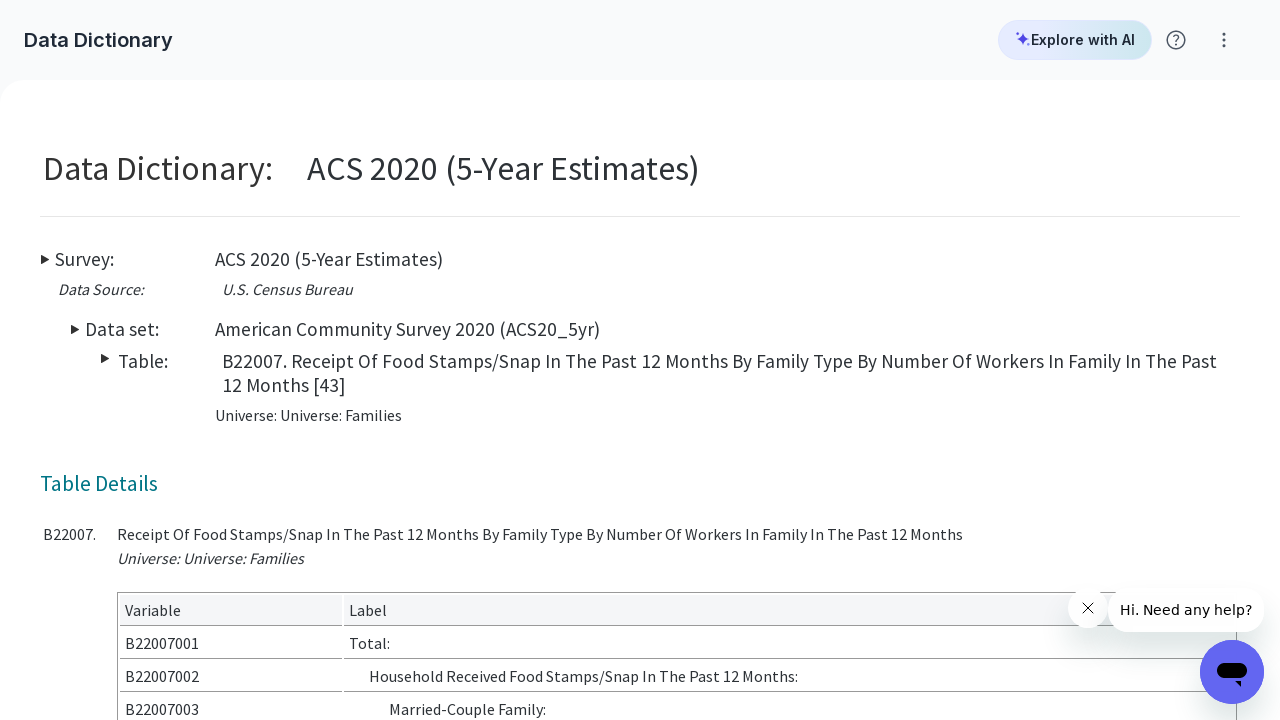

--- FILE ---
content_type: text/html; charset=utf-8
request_url: https://www.socialexplorer.com/data/ACS2020_5yr/metadata/?ds=ACS20_5yr&table=B22007
body_size: 12986
content:
<!DOCTYPE html>
<html lang="en">
<head>
  <meta charset="utf-8">
<meta http-equiv="X-UA-Compatible" content="IE=edge">
<meta name="description" content="Data Dictionary; American Community Survey 2020 (ACS20_5yr)">
<meta name="application-name" content="Social Explorer"/>
<meta name="theme-color" content="#ffffff">
<meta name="HandheldFriendly" content="True">
<meta name="MobileOptimized" content="320">
<meta name="viewport" content="width=device-width, initial-scale=1.0, minimum-scale=1.0, maximum-scale=5.0">

<link rel="icon" href="https://websitecdn.socialexplorer.com/assets/favicon-c192cbef02b4b2498439e94eb2a354c28de956723e823ff5b807d5b043a33f19.svg" type="image/svg+xml">

<meta property="fb:app_id" content="146873318797099">
<meta property="og:url" content="https://www.socialexplorer.com/data/ACS2020_5yr/metadata/?ds=ACS20_5yr&amp;table=B22007">
<meta property="og:type" content="website">
<meta property="og:title" content="American Community Survey 2020 (ACS20_5yr) - Social Explorer">
<meta property="og:image" content="https://static.socialexplorer.com/se_thumbnail.png">
<meta property="og:description" content="Data Dictionary; American Community Survey 2020 (ACS20_5yr)">
<meta property="og:site_name" content="Social Explorer">

<meta name="referrer" content="no-referrer-when-downgrade">
  <script>
    dataLayer = [{
        'wasSignedIn': 'false',
        'userPlanStatus': 'Professional plan provided by Massachusetts Institute of Technology',
        'getUserPlanStatus': 'none',
        'userId': -1
    }];
</script>
    <script>
        /***********************************************************************************************
         Google Tag Manager code: production
         ***********************************************************************************************/
        document.addEventListener('turbolinks:load', function (event) {
            var url = event.data.url;
            dataLayer.push({
                'event': 'pageView',
                'virtualUrl': url
            });
        });
        (function (w, d, s, l, i) {
            w[l] = w[l] || [];
            w[l].push({
                'gtm.start': new Date().getTime(), event: 'gtm.js'
            });
            var f = d.getElementsByTagName(s)[0],
                j = d.createElement(s), dl = l != 'dataLayer' ? '&l=' + l : '';
            j.async = true;
            j.src =
                'https://www.googletagmanager.com/gtm.js?id=' + i + dl;
            f.parentNode.insertBefore(j, f);
        })(window, document, 'script', 'dataLayer', 'GTM-WD3BTPT');
    </script>

      <!-- Hotjar Tracking Code for production -->
    <script> (function (h, o, t, j, a, r) {
        h.hj = h.hj || function () {
                (h.hj.q = h.hj.q || []).push(arguments)
            };
        h._hjSettings = {hjid: 649159, hjsv: 6};
        a = o.getElementsByTagName('head')[0];
        r = o.createElement('script');
        r.async = 1;
        r.src = t + h._hjSettings.hjid + j + h._hjSettings.hjsv;
        a.appendChild(r);
    })(window, document, 'https://static.hotjar.com/c/hotjar-', '.js?sv='); </script>
  <script>
      window.hj=window.hj||function(){(hj.q=hj.q||[]).push(arguments)};
      hj('tagRecording', [
          'se-user-id: -1',
          'plan-status: Professional plan provided by Massachusetts Institute of Technology']);
  </script>

  <title>American Community Survey 2020 (ACS20_5yr) - Social Explorer</title>
  <link rel="stylesheet" media="all" href="https://websitecdn.socialexplorer.com/assets/application-8581cce3f0d27515c35778a91843ac81b251d69ba0de54732e6d3ce1c2302ba2.css" />
  <script src="https://websitecdn.socialexplorer.com/assets/application-b1bd04132b7128d8238a26dab1d5c720327ebf4d338fd9222d2f995ca16f36ef.js"></script>
  <script src="https://websitecdn.socialexplorer.com/packs/application-e051db96ab6841be147d.js" data-turbolinks-track="reload" async="async"></script>
  <link rel="stylesheet" href="https://fonts.googleapis.com/css?family=Source+Sans+Pro:400,600,700">
  <link rel="stylesheet" href="https://fonts.googleapis.com/icon?family=Material+Icons">
  <link rel="stylesheet" href="https://fonts.googleapis.com/css2?family=Inter:wght@400;600;700&display=swap">

  <script src="https://websitecdn.socialexplorer.com/assets/application_2016-1fb2e247f954e0fcc1623661219845c53414d0de5e66804913228ada165fe3a3.js"></script>
</head>
<div class="mobile-block">
  <div class="mobile-block__logo">
    <svg width="175px" height="24px" viewBox="0 0 175 24" version="1.1" xmlns="http://www.w3.org/2000/svg" xmlns:xlink="http://www.w3.org/1999/xlink">
  <g stroke="none" stroke-width="1" fill="none" fill-rule="evenodd">
    <g transform="translate(-52.000000, -26.000000)" fill-rule="nonzero">
      <g>
        <g transform="translate(52.000000, 26.000000)">
          <g>
            <circle fill="#97230E" cx="2.39455782" cy="2.39455782" r="2.39455782"></circle>
            <circle fill="#BC9500" cx="9.67032968" cy="2.39455782" r="2.39455782"></circle>
            <circle fill="#97230E" cx="2.39455782" cy="9.67032968" r="2.39455782"></circle>
            <circle fill="#631E0A" cx="9.67032968" cy="9.67032968" r="2.39455782"></circle>
            <circle fill="#BC9500" cx="16.9461015" cy="9.67032968" r="2.39455782"></circle>
            <path d="M12.0648875,16.9461015 C12.0648875,18.2354788 10.959707,19.3406593 9.67032968,19.3406593 C8.38095238,19.3406593 7.27577185,18.2354788 7.27577185,16.9461015 C7.27577185,15.6567242 8.38095238,14.5515436 9.67032968,14.5515436 C10.959707,14.5515436 12.0648875,15.6567242 12.0648875,16.9461015 Z" fill="#C75400"></path>
            <path d="M19.3406593,16.9461015 C19.3406593,18.2354788 18.2354788,19.3406593 16.9461015,19.3406593 C15.6567242,19.3406593 14.5515436,18.2354788 14.5515436,16.9461015 C14.5515436,15.6567242 15.6567242,14.5515436 16.9461015,14.5515436 C18.2354788,14.5515436 19.3406593,15.6567242 19.3406593,16.9461015 Z" fill="#C75400"></path>
          </g>
          <g transform="translate(24.000000, 0.923077)" fill="#2C2D30">
            <path d="M0.923076922,15.4375 C1.56923076,15.7115384 2.12307693,15.9855769 2.67692308,16.0769231 C3.23076923,16.2596153 3.69230769,16.3509616 4.15384615,16.3509616 C5.07692307,16.3509616 5.72307693,16.0769231 6.27692308,15.6201923 C6.83076923,15.1634615 7.10769231,14.5240385 7.10769231,13.7019231 C7.01538462,13.0625 6.64615385,12.5144231 6.18461539,11.9663462 C5.63076922,11.5096154 4.8,10.8701923 3.69230769,10.1394231 C3.13846154,9.77403847 2.67692308,9.5 2.21538462,9.13461538 C1.75384615,8.76923077 1.38461539,8.49519231 1.2,8.3125 C0.646153847,7.76442307 0.276923077,7.21634615 0.0923076922,6.48557693 C0.0923076922,6.30288462 -7.1e-15,5.9375 -7.1e-15,5.57211538 C-7.1e-15,4.20192307 0.553846153,3.19711539 1.56923076,2.46634615 C2.58461539,1.73557692 3.87692308,1.37019231 5.53846153,1.37019231 C6.73846154,1.37019231 8.03076923,1.55288462 9.23076922,1.91826923 L9.23076922,4.11057692 C8.4,3.65384615 7.47692308,3.47115385 6.46153847,3.47115385 C5.53846153,3.47115385 4.89230769,3.65384615 4.33846154,4.01923077 C3.78461538,4.38461538 3.50769231,5.02403846 3.50769231,5.75480769 C3.50769231,6.21153847 3.78461538,6.66826923 4.24615384,7.125 C4.43076923,7.30769231 4.8,7.58173077 5.26153846,7.85576924 C5.63076922,8.1298077 6.18461539,8.49519231 6.83076923,8.95192308 C8.12307692,9.86538462 9.04615384,10.5961539 9.60000001,11.2355769 C9.87692308,11.6009615 10.1538462,11.875 10.3384615,12.3317308 C10.5230769,12.6971154 10.6153846,13.1538462 10.6153846,13.5192308 C10.6153846,14.7067308 10.3384615,15.6201923 9.78461539,16.3509616 C9.23076922,17.0817307 8.49230769,17.6298076 7.56923077,17.9951924 C6.64615385,18.3605769 5.63076922,18.5432693 4.61538461,18.5432693 C3.13846154,18.5432693 1.93846155,18.2692308 1.01538462,17.8125 L0.923076922,15.4375 Z"></path>
            <path d="M12.3692308,11.6009615 C12.4615385,10.0480769 13.0153846,8.86057692 13.9384615,8.1298077 C14.8615384,7.39903846 16.0615385,7.03365385 17.5384615,7.03365385 C19.2,7.03365385 20.5846153,7.39903846 21.5076923,8.22115385 C22.4307692,9.04326923 22.8923077,10.5048077 22.8923077,12.6057692 L22.8923077,12.9711538 L22.8923077,13.4278846 C22.8923077,15.0721154 22.4307692,16.3509616 21.5076923,17.173077 C20.5846153,18.0865385 19.2923077,18.451923 17.6307692,18.451923 C16.4307693,18.451923 15.4153847,18.2692308 14.676923,17.9038461 C13.9384615,17.5384615 13.2923077,16.8990385 12.9230769,16.0769231 C12.4615385,15.2548077 12.2769231,14.25 12.2769231,12.9711538 C12.2769231,12.3317308 12.3692308,11.875 12.3692308,11.6009615 Z M15.5076924,12.6971154 C15.5076924,14.0673077 15.6923076,14.9807693 15.9692308,15.6201923 C16.2461539,16.2596153 16.8,16.5336538 17.6307692,16.5336538 L17.9076923,16.5336538 C18.6461538,16.4423077 19.1076923,16.0769231 19.3846155,15.4375 C19.6615384,14.7980769 19.7538461,13.8846154 19.7538461,12.6057692 L19.7538461,11.6009615 C19.7538461,11.4182692 19.6615384,11.1442308 19.6615384,10.9615385 C19.6615384,10.7788461 19.5692307,10.5048077 19.5692307,10.3221154 C19.476923,9.86538462 19.2,9.5 18.9230769,9.22596154 C18.6461538,8.95192308 18.1846154,8.76923077 17.6307692,8.76923077 C16.8,8.76923077 16.1538462,9.13461538 15.9692308,9.77403847 C15.7846153,10.1394231 15.6923076,10.5048077 15.6000001,10.9615385 C15.5076924,11.4182692 15.5076924,11.875 15.5076924,12.4230769 C15.5076924,12.5144231 15.5076924,12.6057692 15.5076924,12.6971154 Z"></path>
            <path d="M32.4,16.0769231 L32.4,18.0865385 C31.5692308,18.3605769 30.7384616,18.451923 29.8153845,18.451923 C27.8769231,18.451923 26.4923077,17.9038461 25.8461539,16.8076923 C25.4769231,16.2596153 25.1999999,15.6201923 25.0153847,14.9807693 C24.8307693,14.3413461 24.7384616,13.6105769 24.7384616,12.8798077 C24.7384616,12.4230769 24.7384616,11.875 24.8307693,11.4182692 C24.923077,10.9615385 25.0153847,10.5048077 25.1076922,10.0480769 C25.2923077,9.22596154 25.8461539,8.49519231 26.5846154,7.85576924 C27.3230769,7.21634615 28.4307692,6.94230769 29.9076923,6.94230769 C30.8307692,6.94230769 31.6615385,7.03365385 32.3076923,7.30769231 L32.3076923,9.40865384 C31.9384615,9.04326923 31.3846154,8.86057692 30.6461539,8.86057692 C29.8153845,8.86057692 29.2615385,9.04326923 28.8923076,9.5 C28.5230769,9.95673076 28.2461538,10.4134615 28.2461538,10.8701923 C28.1538461,11.2355769 28.0615384,11.5096154 28.0615384,11.7836538 C28.0615384,12.0576923 28.0615384,12.3317308 28.0615384,12.7884615 C28.0615384,13.2451923 28.1538461,13.7019231 28.2461538,14.1586539 C28.3384615,14.6153846 28.5230769,14.9807693 28.6153847,15.3461538 C28.8000001,15.7115384 29.076923,15.9855769 29.4461539,16.1682692 C29.8153845,16.3509616 30.2769231,16.4423077 30.8307692,16.4423077 C31.1076923,16.4423077 31.4769231,16.4423077 31.6615385,16.3509616 C31.8461538,16.3509616 32.1230769,16.2596153 32.4,16.0769231 Z"></path>
            <path d="M34.0615385,3.74519231 C34.0615385,3.37980769 34.2461539,3.01442308 34.7076923,2.74038462 C35.0769231,2.46634615 35.6307692,2.28365384 36.1846154,2.28365384 C36.7384615,2.28365384 37.2923078,2.46634615 37.6615384,2.74038462 C38.0307693,3.01442308 38.2153847,3.37980769 38.2153847,3.74519231 C38.2153847,4.11057692 38.0307693,4.38461538 37.6615384,4.65865385 C37.2923078,4.93269231 36.8307692,5.11538462 36.2769231,5.11538462 C35.6307692,5.11538462 35.0769231,5.02403846 34.7076923,4.75 C34.2461539,4.47596153 34.0615385,4.11057692 34.0615385,3.74519231 Z M37.7538461,7.125 L37.7538461,18.2692308 L34.6153846,18.2692308 L34.6153846,7.125 L37.7538461,7.125 Z"></path>
            <path d="M45.9692307,18.0865385 C45.4153846,18.3605769 44.8615385,18.451923 44.1230769,18.451923 C43.3846154,18.451923 42.6461539,18.2692308 42.0000001,17.8125 C41.3538461,17.4471154 40.8923077,16.8990385 40.6153846,16.2596153 C40.4307692,15.8028847 40.2461538,15.2548077 40.1538462,14.7067308 C40.0615385,14.1586539 39.9692308,13.4278846 39.9692308,12.6971154 C39.9692308,11.875 40.0615385,11.1442308 40.1538462,10.5048077 C40.2461538,9.86538462 40.4307692,9.31730769 40.7076923,8.86057692 C41.0769231,8.22115385 41.5384615,7.67307692 42.0923078,7.39903846 C42.6461539,7.125 43.2923077,6.94230769 43.9384616,6.94230769 C44.6769231,6.94230769 45.3230769,7.03365385 45.9692307,7.30769231 C46.6153847,7.58173077 46.9846153,7.94711538 47.076923,8.3125 L47.1692307,7.03365385 L50.3076923,7.03365385 L50.3076923,18.2692308 L47.076923,18.2692308 L47.076923,16.8990385 C46.9846153,17.3557692 46.5230769,17.8125 45.9692307,18.0865385 Z M43.6615385,9.86538462 C43.5692308,10.1394231 43.4769231,10.5961539 43.3846154,11.0528846 C43.2923077,11.6009615 43.2923077,12.1490385 43.2923077,12.8798077 C43.2923077,13.5192308 43.2923077,14.0673077 43.3846154,14.5240385 C43.4769231,14.9807693 43.5692308,15.3461538 43.7538462,15.6201923 C43.9384616,15.9855769 44.1230769,16.2596153 44.4,16.4423077 C44.6769231,16.625 45.0461538,16.7163462 45.4153846,16.7163462 C45.7846154,16.7163462 46.2461538,16.5336538 46.6153847,16.2596153 C46.9846153,15.8942308 47.2615385,15.5288462 47.2615385,14.9807693 C47.2615385,14.4326924 47.2615385,13.9759615 47.2615385,13.6105769 C47.2615385,13.2451923 47.3538462,12.8798077 47.3538462,12.6971154 C47.3538462,12.2403846 47.3538462,11.875 47.3538462,11.5096154 C47.3538462,11.1442308 47.2615385,10.7788461 47.1692307,10.3221154 C47.076923,9.86538462 46.8923076,9.5 46.5230769,9.31730769 C46.1538461,9.04326923 45.7846154,8.95192308 45.4153846,8.95192308 C44.5846154,8.86057692 44.0307692,9.22596154 43.6615385,9.86538462 Z"></path>
            <polygon points="56.5846154 0 56.5846154 18.2692308 53.4461539 18.2692308 53.4461539 0"></polygon>
            <polygon points="66.9230769 1.64423077 75.8769231 1.64423077 75.8769231 3.5625 70.1538462 3.5625 70.1538462 8.76923077 75.3230769 8.76923077 75.3230769 10.6875 70.1538462 10.6875 70.1538462 16.3509616 75.8769231 16.3509616 75.8769231 18.2692308 66.9230769 18.2692308"></polygon>
            <path d="M81.876923,15.8028847 C81.7846154,15.9855769 81.6,16.1682692 81.5076923,16.4423077 C81.3230769,16.625 81.1384615,16.8990385 80.9538461,17.173077 L80.2153846,18.2692308 L76.9846154,18.2692308 L81.2307692,12.3317308 L76.9846154,7.125 L80.6769231,7.125 L83.076923,10.9615385 C83.3538462,10.4134615 83.6307693,9.77403847 84,9.13461538 C84.3692308,8.49519231 84.7384615,7.85576924 85.2,7.125 L88.4307693,7.125 L84.6461539,12.3317308 L89.3538462,18.2692308 L85.5692308,18.2692308 L84.3692308,16.625 L83.6307693,15.5288462 C83.3538462,15.0721154 83.076923,14.6153846 82.7999999,14.25 C82.7999999,14.4326924 82.6153847,14.7067308 82.3384615,15.0721154 C82.2461538,15.2548077 82.0615384,15.5288462 81.876923,15.8028847 Z"></path>
            <path d="M97.4769231,6.94230769 C98.2153846,6.94230769 98.9538461,7.125 99.6,7.49038461 C100.246154,7.85576924 100.707692,8.40384616 100.892308,9.04326923 C101.261538,10.1394231 101.446154,11.4182692 101.446154,12.6971154 C101.446154,14.1586539 101.261538,15.4375 100.892308,16.3509616 C100.707692,16.9903846 100.246154,17.5384615 99.5076923,17.8125 C98.8615385,18.1778846 98.2153846,18.3605769 97.3846154,18.3605769 C96.7384616,18.3605769 96.276923,18.2692308 95.8153847,18.1778846 C95.0769231,17.9951924 94.6153846,17.5384615 94.2461538,16.8990385 L94.2461538,22.7451923 L91.1076923,22.7451923 L91.1076923,7.125 L94.2461538,7.125 L94.2461538,8.3125 C94.6153846,7.76442307 95.0769231,7.30769231 95.7230769,7.125 C96.0923076,6.94230769 96.5538462,6.94230769 97.1076923,6.94230769 L97.4769231,6.94230769 Z M96.276923,8.86057692 C95.6307692,8.86057692 95.1692307,9.04326923 94.8923077,9.40865384 C94.6153846,9.77403847 94.4307692,10.1394231 94.3384615,10.5048077 C94.3384615,10.8701923 94.2461538,11.1442308 94.2461538,11.6009615 C94.2461538,12.0576923 94.1538461,12.3317308 94.1538461,12.6057692 C94.1538461,13.8846154 94.2461538,14.889423 94.5230769,15.6201923 C94.8,16.3509616 95.3538461,16.625 96.0923076,16.625 C96.923077,16.625 97.4769231,16.3509616 97.7538462,15.7115384 C98.0307692,15.0721154 98.1230769,14.1586539 98.1230769,12.9711538 L98.1230769,12.6057692 C98.1230769,11.875 98.0307692,11.2355769 97.9384615,10.6875 C97.8461539,10.1394231 97.6615385,9.6826923 97.3846154,9.31730769 C97.2923077,9.04326923 96.8307693,8.86057692 96.276923,8.86057692 Z"></path>
            <polygon points="107.076923 0 107.076923 18.2692308 103.938462 18.2692308 103.938462 0"></polygon>
            <path d="M109.569231,11.6009615 C109.661538,10.0480769 110.215385,8.86057692 111.138462,8.1298077 C112.061539,7.39903846 113.261538,7.03365385 114.738462,7.03365385 C116.4,7.03365385 117.692308,7.39903846 118.707692,8.22115385 C119.630769,9.04326923 120.092308,10.5048077 120.092308,12.6057692 L120.092308,12.9711538 L120.092308,13.4278846 C120.092308,15.0721154 119.630769,16.3509616 118.707692,17.173077 C117.784615,18.0865385 116.492308,18.451923 114.830769,18.451923 C113.630769,18.451923 112.615385,18.2692308 111.876923,17.9038461 C111.138462,17.5384615 110.492308,16.8990385 110.123077,16.0769231 C109.661538,15.2548077 109.476923,14.25 109.476923,12.9711538 C109.569231,12.3317308 109.569231,11.875 109.569231,11.6009615 Z M112.707692,12.6971154 C112.707692,14.0673077 112.892308,14.9807693 113.169231,15.6201923 C113.446154,16.2596153 114,16.5336538 114.830769,16.5336538 L115.107692,16.5336538 C115.846154,16.4423077 116.307692,16.0769231 116.584615,15.4375 C116.861538,14.7980769 116.953846,13.8846154 116.953846,12.6057692 L116.953846,11.6009615 C116.953846,11.4182692 116.861538,11.1442308 116.861538,10.9615385 C116.861538,10.7788461 116.769231,10.5048077 116.769231,10.3221154 C116.676923,9.86538462 116.4,9.5 116.123077,9.22596154 C115.846154,8.95192308 115.384615,8.76923077 114.830769,8.76923077 C114,8.76923077 113.353846,9.13461538 113.169231,9.77403847 C112.984615,10.1394231 112.892308,10.5048077 112.8,10.9615385 C112.707692,11.4182692 112.707692,11.875 112.707692,12.4230769 C112.707692,12.5144231 112.707692,12.6057692 112.707692,12.6971154 Z"></path>
            <path d="M122.676923,18.2692308 L122.676923,7.125 L125.815385,7.125 L125.723077,8.49519231 L125.815385,8.49519231 C126.553846,7.49038461 127.753846,6.94230769 129.415385,6.94230769 L129.415385,9.04326923 C128.030769,9.04326923 127.107692,9.22596154 126.553846,9.59134615 C126,9.95673076 125.723077,10.5048077 125.723077,11.2355769 L125.723077,18.2692308 C125.815385,18.2692308 122.676923,18.2692308 122.676923,18.2692308 Z"></path>
            <path d="M134.307692,13.1538462 C134.307692,15.5288462 134.953846,16.625 136.338462,16.625 C136.892308,16.625 137.353846,16.4423077 137.723077,16.0769231 C138.092308,15.7115384 138.276923,15.1634615 138.276923,14.5240385 L141.230769,14.5240385 C141.230769,15.4375 140.953846,16.2596153 140.492308,16.8076923 C140.030769,17.4471154 139.384615,17.8125 138.738461,18.0865385 C138.369231,18.1778846 138,18.2692308 137.538462,18.3605769 C137.169231,18.451923 136.707692,18.451923 136.246154,18.451923 C135.230769,18.451923 134.4,18.2692308 133.661539,17.9951924 C133.292308,17.8125 133.015385,17.6298076 132.738462,17.3557692 C132.461538,17.0817307 132.184615,16.8076923 131.907692,16.4423077 C131.630769,16.0769231 131.446154,15.7115384 131.353846,15.3461538 C131.261538,14.9807693 131.169231,14.5240385 131.169231,14.0673077 L131.169231,13.7019231 C131.169231,13.3365385 131.169231,13.0625 131.076923,12.7884615 C131.076923,10.8701923 131.538462,9.40865384 132.369231,8.49519231 C133.2,7.49038461 134.492308,7.03365385 136.153846,7.03365385 C137.630769,7.03365385 138.738461,7.30769231 139.476923,7.94711538 C140.215385,8.49519231 140.676923,9.31730769 140.953846,10.2307692 C141.138462,11.0528846 141.323077,12.0576923 141.323077,13.2451923 L134.307692,13.1538462 Z M134.307692,11.6923077 L138,11.6923077 C138,9.86538462 137.353846,8.86057692 136.153846,8.86057692 C135.6,8.86057692 135.138462,9.04326923 134.769231,9.40865384 C134.492308,9.86538462 134.307692,10.5961539 134.307692,11.6923077 Z"></path>
            <path d="M143.815385,18.2692308 L143.815385,7.125 L146.953846,7.125 L146.861539,8.49519231 L146.953846,8.49519231 C147.692307,7.49038461 148.892307,6.94230769 150.553845,6.94230769 L150.553845,9.04326923 C149.169231,9.04326923 148.246154,9.22596154 147.692307,9.59134615 C147.138461,9.95673076 146.861539,10.5048077 146.861539,11.2355769 L146.861539,18.2692308 C146.953846,18.2692308 143.815385,18.2692308 143.815385,18.2692308 Z"></path>
          </g>
        </g>
      </g>
    </g>
  </g>
</svg>

  </div>
  <div class="mobile-block__divider"></div>
  <span class="mobile-block__text">
    Social Explorer application is not quite ready for this screen size.
  </span>
  <span class="mobile-block__text">
    Please head to your nearest desktop or tablet device.
  </span>
  <a class="button-raised mobile-block__button" href="/home">
    Visit Homepage
  </a>
</div>
<body data-controller="modal accessibility" id="dashboard" class="">
  <!-- Google Tag Manager (noscript) -->
  <noscript>
    <iframe
      src="https://www.googletagmanager.com/ns.html?id=GTM-WD3BTPT"
      height="0"
      width="0"
      style="display:none;visibility:hidden">
    </iframe>
  </noscript>
  <!-- End Google Tag Manager (noscript) -->



<script id="ze-snippet" src="https://static.zdassets.com/ekr/snippet.js?key=9f109cba-c655-44ae-8ea9-a17690abfbe0"></script>


<div data-target="modal.modalHolder" class="modal-holder" aria-modal="true" role="dialog">
  <div class="modal-holder__background" data-target="modal.modalBackground" aria-hidden="true" data-action="click->modal#clickAwayClose"></div>
  <div class="modal-holder__dialog modal-holder__dialog--top" data-target="modal.modalDialog" role="document">
    
  </div>
</div>

<div class="dashboard-container">

  <div class="dashboard-main">
    <header class="application-header" data-controller="session" data-session-accounts-url="https://datahub.socialexplorer.com/account">
  <div class="application-header__container">
    <span><span>Data Dictionary</span></span>
      <div class="header-popup-icons">
  <div class="ai-chatbot-container__main">
  <div class="ai-chatbot-container__header">
    <a href="https://chatbot.socialexplorer.com"
       target="_blank"
       rel="noopener noreferrer"
       class="ai-chatbot-container__assistant-link text text-s text-semibold text-Gray-800">
      <svg class="ai-chatbot-container__link-icon" xmlns="http://www.w3.org/2000/svg" width="24" height="24" viewBox="0 0 24 24" fill="none">
        <path d="M4 2.19043C4.99949 2.19043 5.80957 3.00051 5.80957 4C5.80957 4.99949 4.99949 5.80957 4 5.80957C3.00051 5.80957 2.19043 4.99949 2.19043 4C2.19043 3.00051 3.00051 2.19043 4 2.19043Z" fill="#4F46E5" stroke="#4F46E5" stroke-width="0.380544"/>
        <path d="M22 20C22 21.0769 21.0769 22 20 22C18.9231 22 18 21.0769 18 20C18 18.9231 18.9231 18 20 18C21.0769 18 22 18.9231 22 20Z" fill="#818CF8"/>
        <path d="M12 2C12 7.91304 5.47826 12 2.43478 12H2C5.04348 12 12 16.087 12 22C12 18.9565 15.0435 12 22 12C15.0435 12 12 5.04348 12 2Z" fill="#4F46E5"/>
      </svg>
      Explore with AI
    </a>
  </div>
</div>

  <div class="help-wrapper-button"
     data-controller="popup"
     data-target="popup.anchor"
     data-popup-skip-focusing-children-on-open="false">
<button
    id="help-button"
    title="Click for help with Social Explorer"
    aria-label="Click for help with Social Explorer"
    aria-haspopup="true"
    aria-expanded="false"
    aria-controls="help-popup"
    class="help-button"
    data-action="click->popup#toggleVisibility"
  >
    <img src="https://websitecdn.socialexplorer.com/assets/help-088dce660c01eae3b5f00d504c399e5e97dd630123cf810d17cdb21e96c45d52.svg" alt="Help"/>
  </button>

  <div class="popup help-popup"
       id="help-popup"
       role="menu"
       aria-expanded="false"
       aria-labelledby="help-button"
       data-target="popup.popup">

    <div class="help-popup__items">
      <a role="menuitem"
         tabindex="-1"
         class="help-popup-list-item text text-sm text-regular text-Gray-800"
         target="_blank"
         rel="noopener noreferrer"
         href="/help">
        <img src="https://websitecdn.socialexplorer.com/assets/header/help_center-2ec946b21b204ffa0ea5b80dfe914440a5b4151c501e9770e06f0949479d8fa4.svg" alt="" class="popup-list-item__icon" />
        Help Center
      </a>
      <a role="menuitem"
         tabindex="-1"
         class="help-popup-list-item text text-sm text-regular text-Gray-800"
         target="_blank"
         rel="noopener noreferrer"
         href="https://socialexplorer.libguides.com/socialexplorer">
        <img src="https://websitecdn.socialexplorer.com/assets/header/menu_book-2fc45730724124c2388b03a22fbc5edc805fc3084e7f2ecf3b9e435232ae9978.svg" alt="" class="popup-list-item__icon" />
        LibGuides
      </a>
      <div class="popup-list__divider" role="separator"></div>
      <a role="menuitem"
         tabindex="-1"
         class="help-popup-list-item text text-sm text-regular text-Gray-800"
         href="#"
         data-action="click->modal#showFromTemplate"
         data-modal-template-id="feedback-modal">
        <img src="https://websitecdn.socialexplorer.com/assets/header/feedback-5a3556e4319d900b2313ae3318f32b1163ef41eec7c8551dff640c3722802a0a.svg" alt="" class="popup-list-item__icon" />
        Feedback
      </a>
    </div>
  </div>
</div>

  <div class="help-wrapper-button"
     data-controller="popup"
     data-target="popup.anchor"
     data-popup-skip-focusing-children-on-open="false">
<button
    id="more-button"
    title="Click for help with Social Explorer"
    aria-label="Click for help with Social Explorer"
    aria-haspopup="true"
    aria-expanded="false"
    aria-controls="more-popup"
    class="help-button"
    data-action="click->popup#toggleVisibility"
  >
    <img src="https://websitecdn.socialexplorer.com/assets/projects/more-vert-6822e433f18385a3727cca2a6997d36cca8272e3e01081267f590e7ed4710a40.svg" alt="Help"/>
  </button>

  <div class="popup help-popup"
       id="more-popup"
       role="menu"
       aria-expanded="false"
       aria-labelledby="help-button-2"
       data-target="popup.popup">
    <div class="help-popup__items">
      <a role="menuitem"
         tabindex="-1"
         class="help-popup-list-item text text-sm text-regular text-Gray-800"
         href="/privacy-policy"
         target="_blank">
        <img src="https://websitecdn.socialexplorer.com/assets/header/shield-person-6b6f52575c0a0f99cb1ec298465aa38f8454874e9dc19f27e4c7641502ea96bc.svg" alt="" class="popup-list-item__icon" />
        Privacy and Legal
        <img src="https://websitecdn.socialexplorer.com/assets/header/open_in_new-73d72e6c93f06b02cb69717ffbc5b487aac47f8363833dccdafb8d4fed09f96f.svg" alt="" class="popup-list-item__icon popup-list-item__icon--right" />
      </a>

      <a role="menuitem"
         tabindex="-1"
         class="help-popup-list-item text text-sm text-regular text-Gray-800"
         target="_blank"
         rel="noopener noreferrer"
         href="/508-compliance">
        <img src="https://websitecdn.socialexplorer.com/assets/header/select_check_box-fabfa53240d8e2fed7985e2e1db16a14dcdc24ce6bdb59a7ce9ffa68780d2d98.svg" alt="" class="popup-list-item__icon" />
        508 Compliance
        <img src="https://websitecdn.socialexplorer.com/assets/header/open_in_new-73d72e6c93f06b02cb69717ffbc5b487aac47f8363833dccdafb8d4fed09f96f.svg" alt="" class="popup-list-item__icon popup-list-item__icon--right" />
      </a>

      <div class="popup-list__divider" role="separator"></div>

      <a role="menuitem"
         tabindex="-1"
         class="help-popup-list-item text text-sm text-regular text-Gray-800"
         href="/home"
         target="_blank"
         rel="noopener noreferrer">
        <img src="https://websitecdn.socialexplorer.com/assets/header/language-ddb646812ee40f28ad2e325862bae167880376ff10b4a1c1632ab7d9a218a967.svg" alt="" class="popup-list-item__icon" />
        Website
        <img src="https://websitecdn.socialexplorer.com/assets/header/open_in_new-73d72e6c93f06b02cb69717ffbc5b487aac47f8363833dccdafb8d4fed09f96f.svg" alt="" class="popup-list-item__icon popup-list-item__icon--right" />
      </a>


    </div>
  </div>
</div>

</div>


  </div>
</header>

    <div class="dashboard-content">
      <div class="dashboard-content__main">
        
<div class="metadata-content">
    


            <!-- Nav crumbs -->
            <div class="ReportSurveyTitleAndCrumbs">
              
              <div class="ReportSurveyTitleDiv">
                <div>
                  <table border="0">
                    <tr>
                      <td valign="top"><span class="ReportSurveyStepTitle">Data Dictionary: </span></td>
                      <td><span class="ReportSurveyTitle">ACS 2020 (5-Year Estimates)</span></td>
                    </tr>
                  </table>
                </div>
              </div>
              
              <div class="ReportSurveyCrumbsDiv HideFromPrintMedia">
                <span class="ReportSurveyYouAreHere">you are here:</span>
                <span>
                  <span class="ReportSurveyStepName"><a href="/data/metadata/">choose a survey</a></span>
                  
                  <span class="ReportSurveyStepName"><a href="/data/ACS2020_5yr/metadata/">survey</a></span>
                  <span class="ReportSurveyStepName"><a href="/data/ACS2020_5yr/metadata/?ds=ACS20_5yr">data set</a></span>
                  <span class="ReportSurveyCurrentStep">table details</span>
                </span>
              </div>
              
            </div>
              
            <div class="MB_Container">
            
              <!-- General information: -->
              <!-- ========================================================================================-->
              <div class="MB_Info_SurveyContainer">
<span class="MB_Info_PositionItemTitle">Survey:</span>       <span class="MB_Info_SurveyContent"><a href="/data/ACS2020_5yr/metadata/">ACS 2020 (5-Year Estimates)</a></span>
</div>
              <div class="MB_Info_PublisherContainer"><table><tr>
<td valign="top"><span class="MB_Info_PositionItemTitle MB_Info_PublisherItemTitle">Data Source:</span></td>
<td><span class="MB_Info_PublisherContent">U.S. Census Bureau</span></td>
</tr></table></div>
              <div class="MB_Info_DatasetContainer">
<span class="MB_Info_PositionItemTitle">Data set:</span>    <span class="MB_Info_DatasetContent"><a href="/data/ACS2020_5yr/metadata/?ds=ACS20_5yr">American Community Survey 2020 (ACS20_5yr)</a></span>
</div>
              <div class="MB_Info_TableTitleContainer"><table><tr>
<td valign="top"><span class="MB_Info_PositionItemTitle">Table: </span></td>
<td valign="top"><span class="MB_Info_TableTitleContent">B22007. Receipt Of Food Stamps/Snap In The Past 12 Months By Family Type By Number Of Workers In Family In The Past 12 Months [43]</span></td>
</tr></table></div>
              <div class="MB_Info_TableUniverseContainer">Universe: <span class="MB_Info_TableUniverseContent">Universe:  Families </span>
</div>
              <!-- TABLE OBJECT DETAILS: -->
              <!-- ========================================================================================-->
              <div class="MB_ObjectContainer">
                <div class="MB_ObjectTitle">Table Details</div>
                <div class="MB_ObjectContent">
                  <table>
                    <tr>
                      <td class="MB_Table_Name"><span>B22007. </span></td>
                      <td class="MB_Table_Title"><span>Receipt Of Food Stamps/Snap In The Past 12 Months By Family Type By Number Of Workers In Family In The Past 12 Months</span></td>
                    </tr>
                    <tr>
<td></td>
<td class="MB_Table_Universe">Universe: <span>Universe:  Families </span>
</td>
</tr>
                    <tr>
                      <td></td>
                      <td>
                        
                        <div class="MB_Table_VarListContainer">
                          <!-- <div class="MB_ItemTitle">Variables</div>-->
                          <div class=""><table class="MB_Table_VariablesTable">
<tr class="MB_TableListHeaderRow MB_TableDefVarsHeaderRow">
<td class="MB_TableListHeaderCell MB_TableDefVariableNameHeaderCell">Variable</td>
<td class="MB_TableListHeaderCell MB_TableDefVariableLabelHeaderCell">Label</td>
</tr>
<tr class="MB_TableListRow MB_TableDefVarsTableRow">
<td><div class="MB_TableListCol1 MB_TableDefVariableName">B22007001</div></td>
<td><div class="MB_TableListCol2 MB_TableDefVariableLabel" style="padding-left: 0px;"><a href="/data/ACS2020_5yr/metadata/?ds=ACS20_5yr&amp;var=B22007001">Total:</a></div></td>
</tr>
<tr class="MB_TableListRow MB_TableDefVarsTableRow">
<td><div class="MB_TableListCol1 MB_TableDefVariableName">B22007002</div></td>
<td><div class="MB_TableListCol2 MB_TableDefVariableLabel" style="padding-left: 20px;"><a href="/data/ACS2020_5yr/metadata/?ds=ACS20_5yr&amp;var=B22007002">Household Received Food Stamps/Snap In The Past 12 Months:</a></div></td>
</tr>
<tr class="MB_TableListRow MB_TableDefVarsTableRow">
<td><div class="MB_TableListCol1 MB_TableDefVariableName">B22007003</div></td>
<td><div class="MB_TableListCol2 MB_TableDefVariableLabel" style="padding-left: 40px;"><a href="/data/ACS2020_5yr/metadata/?ds=ACS20_5yr&amp;var=B22007003">Married-Couple Family:</a></div></td>
</tr>
<tr class="MB_TableListRow MB_TableDefVarsTableRow">
<td><div class="MB_TableListCol1 MB_TableDefVariableName">B22007004</div></td>
<td><div class="MB_TableListCol2 MB_TableDefVariableLabel" style="padding-left: 60px;"><a href="/data/ACS2020_5yr/metadata/?ds=ACS20_5yr&amp;var=B22007004">No Workers</a></div></td>
</tr>
<tr class="MB_TableListRow MB_TableDefVarsTableRow">
<td><div class="MB_TableListCol1 MB_TableDefVariableName">B22007005</div></td>
<td><div class="MB_TableListCol2 MB_TableDefVariableLabel" style="padding-left: 60px;"><a href="/data/ACS2020_5yr/metadata/?ds=ACS20_5yr&amp;var=B22007005">1 Worker</a></div></td>
</tr>
<tr class="MB_TableListRow MB_TableDefVarsTableRow">
<td><div class="MB_TableListCol1 MB_TableDefVariableName">B22007006</div></td>
<td><div class="MB_TableListCol2 MB_TableDefVariableLabel" style="padding-left: 60px;"><a href="/data/ACS2020_5yr/metadata/?ds=ACS20_5yr&amp;var=B22007006">2 Workers:</a></div></td>
</tr>
<tr class="MB_TableListRow MB_TableDefVarsTableRow">
<td><div class="MB_TableListCol1 MB_TableDefVariableName">B22007007</div></td>
<td><div class="MB_TableListCol2 MB_TableDefVariableLabel" style="padding-left: 80px;"><a href="/data/ACS2020_5yr/metadata/?ds=ACS20_5yr&amp;var=B22007007">Both Spouses Worked</a></div></td>
</tr>
<tr class="MB_TableListRow MB_TableDefVarsTableRow">
<td><div class="MB_TableListCol1 MB_TableDefVariableName">B22007008</div></td>
<td><div class="MB_TableListCol2 MB_TableDefVariableLabel" style="padding-left: 80px;"><a href="/data/ACS2020_5yr/metadata/?ds=ACS20_5yr&amp;var=B22007008">Other</a></div></td>
</tr>
<tr class="MB_TableListRow MB_TableDefVarsTableRow">
<td><div class="MB_TableListCol1 MB_TableDefVariableName">B22007009</div></td>
<td><div class="MB_TableListCol2 MB_TableDefVariableLabel" style="padding-left: 60px;"><a href="/data/ACS2020_5yr/metadata/?ds=ACS20_5yr&amp;var=B22007009">3 or More Workers:</a></div></td>
</tr>
<tr class="MB_TableListRow MB_TableDefVarsTableRow">
<td><div class="MB_TableListCol1 MB_TableDefVariableName">B22007010</div></td>
<td><div class="MB_TableListCol2 MB_TableDefVariableLabel" style="padding-left: 80px;"><a href="/data/ACS2020_5yr/metadata/?ds=ACS20_5yr&amp;var=B22007010">Both Spouses Worked</a></div></td>
</tr>
<tr class="MB_TableListRow MB_TableDefVarsTableRow">
<td><div class="MB_TableListCol1 MB_TableDefVariableName">B22007011</div></td>
<td><div class="MB_TableListCol2 MB_TableDefVariableLabel" style="padding-left: 80px;"><a href="/data/ACS2020_5yr/metadata/?ds=ACS20_5yr&amp;var=B22007011">Other</a></div></td>
</tr>
<tr class="MB_TableListRow MB_TableDefVarsTableRow">
<td><div class="MB_TableListCol1 MB_TableDefVariableName">B22007012</div></td>
<td><div class="MB_TableListCol2 MB_TableDefVariableLabel" style="padding-left: 40px;"><a href="/data/ACS2020_5yr/metadata/?ds=ACS20_5yr&amp;var=B22007012">Other Family:</a></div></td>
</tr>
<tr class="MB_TableListRow MB_TableDefVarsTableRow">
<td><div class="MB_TableListCol1 MB_TableDefVariableName">B22007013</div></td>
<td><div class="MB_TableListCol2 MB_TableDefVariableLabel" style="padding-left: 60px;"><a href="/data/ACS2020_5yr/metadata/?ds=ACS20_5yr&amp;var=B22007013">Male Householder, No Spouse Present:</a></div></td>
</tr>
<tr class="MB_TableListRow MB_TableDefVarsTableRow">
<td><div class="MB_TableListCol1 MB_TableDefVariableName">B22007014</div></td>
<td><div class="MB_TableListCol2 MB_TableDefVariableLabel" style="padding-left: 80px;"><a href="/data/ACS2020_5yr/metadata/?ds=ACS20_5yr&amp;var=B22007014">No Workers</a></div></td>
</tr>
<tr class="MB_TableListRow MB_TableDefVarsTableRow">
<td><div class="MB_TableListCol1 MB_TableDefVariableName">B22007015</div></td>
<td><div class="MB_TableListCol2 MB_TableDefVariableLabel" style="padding-left: 80px;"><a href="/data/ACS2020_5yr/metadata/?ds=ACS20_5yr&amp;var=B22007015">1 Worker</a></div></td>
</tr>
<tr class="MB_TableListRow MB_TableDefVarsTableRow">
<td><div class="MB_TableListCol1 MB_TableDefVariableName">B22007016</div></td>
<td><div class="MB_TableListCol2 MB_TableDefVariableLabel" style="padding-left: 80px;"><a href="/data/ACS2020_5yr/metadata/?ds=ACS20_5yr&amp;var=B22007016">2 Workers</a></div></td>
</tr>
<tr class="MB_TableListRow MB_TableDefVarsTableRow">
<td><div class="MB_TableListCol1 MB_TableDefVariableName">B22007017</div></td>
<td><div class="MB_TableListCol2 MB_TableDefVariableLabel" style="padding-left: 80px;"><a href="/data/ACS2020_5yr/metadata/?ds=ACS20_5yr&amp;var=B22007017">3 or More Workers</a></div></td>
</tr>
<tr class="MB_TableListRow MB_TableDefVarsTableRow">
<td><div class="MB_TableListCol1 MB_TableDefVariableName">B22007018</div></td>
<td><div class="MB_TableListCol2 MB_TableDefVariableLabel" style="padding-left: 60px;"><a href="/data/ACS2020_5yr/metadata/?ds=ACS20_5yr&amp;var=B22007018">Female Householder, No Spouse Present:</a></div></td>
</tr>
<tr class="MB_TableListRow MB_TableDefVarsTableRow">
<td><div class="MB_TableListCol1 MB_TableDefVariableName">B22007019</div></td>
<td><div class="MB_TableListCol2 MB_TableDefVariableLabel" style="padding-left: 80px;"><a href="/data/ACS2020_5yr/metadata/?ds=ACS20_5yr&amp;var=B22007019">No Workers</a></div></td>
</tr>
<tr class="MB_TableListRow MB_TableDefVarsTableRow">
<td><div class="MB_TableListCol1 MB_TableDefVariableName">B22007020</div></td>
<td><div class="MB_TableListCol2 MB_TableDefVariableLabel" style="padding-left: 80px;"><a href="/data/ACS2020_5yr/metadata/?ds=ACS20_5yr&amp;var=B22007020">1 Worker</a></div></td>
</tr>
<tr class="MB_TableListRow MB_TableDefVarsTableRow">
<td><div class="MB_TableListCol1 MB_TableDefVariableName">B22007021</div></td>
<td><div class="MB_TableListCol2 MB_TableDefVariableLabel" style="padding-left: 80px;"><a href="/data/ACS2020_5yr/metadata/?ds=ACS20_5yr&amp;var=B22007021">2 Workers</a></div></td>
</tr>
<tr class="MB_TableListRow MB_TableDefVarsTableRow">
<td><div class="MB_TableListCol1 MB_TableDefVariableName">B22007022</div></td>
<td><div class="MB_TableListCol2 MB_TableDefVariableLabel" style="padding-left: 80px;"><a href="/data/ACS2020_5yr/metadata/?ds=ACS20_5yr&amp;var=B22007022">3 or More Workers</a></div></td>
</tr>
<tr class="MB_TableListRow MB_TableDefVarsTableRow">
<td><div class="MB_TableListCol1 MB_TableDefVariableName">B22007023</div></td>
<td><div class="MB_TableListCol2 MB_TableDefVariableLabel" style="padding-left: 20px;"><a href="/data/ACS2020_5yr/metadata/?ds=ACS20_5yr&amp;var=B22007023">Household Did Not Receive Food Stamps/Snap In The Past 12 Months:</a></div></td>
</tr>
<tr class="MB_TableListRow MB_TableDefVarsTableRow">
<td><div class="MB_TableListCol1 MB_TableDefVariableName">B22007024</div></td>
<td><div class="MB_TableListCol2 MB_TableDefVariableLabel" style="padding-left: 40px;"><a href="/data/ACS2020_5yr/metadata/?ds=ACS20_5yr&amp;var=B22007024">Married-Couple Family:</a></div></td>
</tr>
<tr class="MB_TableListRow MB_TableDefVarsTableRow">
<td><div class="MB_TableListCol1 MB_TableDefVariableName">B22007025</div></td>
<td><div class="MB_TableListCol2 MB_TableDefVariableLabel" style="padding-left: 60px;"><a href="/data/ACS2020_5yr/metadata/?ds=ACS20_5yr&amp;var=B22007025">No Workers</a></div></td>
</tr>
<tr class="MB_TableListRow MB_TableDefVarsTableRow">
<td><div class="MB_TableListCol1 MB_TableDefVariableName">B22007026</div></td>
<td><div class="MB_TableListCol2 MB_TableDefVariableLabel" style="padding-left: 60px;"><a href="/data/ACS2020_5yr/metadata/?ds=ACS20_5yr&amp;var=B22007026">1 Worker</a></div></td>
</tr>
<tr class="MB_TableListRow MB_TableDefVarsTableRow">
<td><div class="MB_TableListCol1 MB_TableDefVariableName">B22007027</div></td>
<td><div class="MB_TableListCol2 MB_TableDefVariableLabel" style="padding-left: 60px;"><a href="/data/ACS2020_5yr/metadata/?ds=ACS20_5yr&amp;var=B22007027">2 Workers:</a></div></td>
</tr>
<tr class="MB_TableListRow MB_TableDefVarsTableRow">
<td><div class="MB_TableListCol1 MB_TableDefVariableName">B22007028</div></td>
<td><div class="MB_TableListCol2 MB_TableDefVariableLabel" style="padding-left: 80px;"><a href="/data/ACS2020_5yr/metadata/?ds=ACS20_5yr&amp;var=B22007028">Both Spouses Worked</a></div></td>
</tr>
<tr class="MB_TableListRow MB_TableDefVarsTableRow">
<td><div class="MB_TableListCol1 MB_TableDefVariableName">B22007029</div></td>
<td><div class="MB_TableListCol2 MB_TableDefVariableLabel" style="padding-left: 80px;"><a href="/data/ACS2020_5yr/metadata/?ds=ACS20_5yr&amp;var=B22007029">Other</a></div></td>
</tr>
<tr class="MB_TableListRow MB_TableDefVarsTableRow">
<td><div class="MB_TableListCol1 MB_TableDefVariableName">B22007030</div></td>
<td><div class="MB_TableListCol2 MB_TableDefVariableLabel" style="padding-left: 60px;"><a href="/data/ACS2020_5yr/metadata/?ds=ACS20_5yr&amp;var=B22007030">3 or More Workers:</a></div></td>
</tr>
<tr class="MB_TableListRow MB_TableDefVarsTableRow">
<td><div class="MB_TableListCol1 MB_TableDefVariableName">B22007031</div></td>
<td><div class="MB_TableListCol2 MB_TableDefVariableLabel" style="padding-left: 80px;"><a href="/data/ACS2020_5yr/metadata/?ds=ACS20_5yr&amp;var=B22007031">Both Spouses Worked</a></div></td>
</tr>
<tr class="MB_TableListRow MB_TableDefVarsTableRow">
<td><div class="MB_TableListCol1 MB_TableDefVariableName">B22007032</div></td>
<td><div class="MB_TableListCol2 MB_TableDefVariableLabel" style="padding-left: 80px;"><a href="/data/ACS2020_5yr/metadata/?ds=ACS20_5yr&amp;var=B22007032">Other</a></div></td>
</tr>
<tr class="MB_TableListRow MB_TableDefVarsTableRow">
<td><div class="MB_TableListCol1 MB_TableDefVariableName">B22007033</div></td>
<td><div class="MB_TableListCol2 MB_TableDefVariableLabel" style="padding-left: 40px;"><a href="/data/ACS2020_5yr/metadata/?ds=ACS20_5yr&amp;var=B22007033">Other Family:</a></div></td>
</tr>
<tr class="MB_TableListRow MB_TableDefVarsTableRow">
<td><div class="MB_TableListCol1 MB_TableDefVariableName">B22007034</div></td>
<td><div class="MB_TableListCol2 MB_TableDefVariableLabel" style="padding-left: 60px;"><a href="/data/ACS2020_5yr/metadata/?ds=ACS20_5yr&amp;var=B22007034">Male Householder, No Spouse Present:</a></div></td>
</tr>
<tr class="MB_TableListRow MB_TableDefVarsTableRow">
<td><div class="MB_TableListCol1 MB_TableDefVariableName">B22007035</div></td>
<td><div class="MB_TableListCol2 MB_TableDefVariableLabel" style="padding-left: 80px;"><a href="/data/ACS2020_5yr/metadata/?ds=ACS20_5yr&amp;var=B22007035">No Workers</a></div></td>
</tr>
<tr class="MB_TableListRow MB_TableDefVarsTableRow">
<td><div class="MB_TableListCol1 MB_TableDefVariableName">B22007036</div></td>
<td><div class="MB_TableListCol2 MB_TableDefVariableLabel" style="padding-left: 80px;"><a href="/data/ACS2020_5yr/metadata/?ds=ACS20_5yr&amp;var=B22007036">1 Worker</a></div></td>
</tr>
<tr class="MB_TableListRow MB_TableDefVarsTableRow">
<td><div class="MB_TableListCol1 MB_TableDefVariableName">B22007037</div></td>
<td><div class="MB_TableListCol2 MB_TableDefVariableLabel" style="padding-left: 80px;"><a href="/data/ACS2020_5yr/metadata/?ds=ACS20_5yr&amp;var=B22007037">2 Workers</a></div></td>
</tr>
<tr class="MB_TableListRow MB_TableDefVarsTableRow">
<td><div class="MB_TableListCol1 MB_TableDefVariableName">B22007038</div></td>
<td><div class="MB_TableListCol2 MB_TableDefVariableLabel" style="padding-left: 80px;"><a href="/data/ACS2020_5yr/metadata/?ds=ACS20_5yr&amp;var=B22007038">3 or More Workers</a></div></td>
</tr>
<tr class="MB_TableListRow MB_TableDefVarsTableRow">
<td><div class="MB_TableListCol1 MB_TableDefVariableName">B22007039</div></td>
<td><div class="MB_TableListCol2 MB_TableDefVariableLabel" style="padding-left: 60px;"><a href="/data/ACS2020_5yr/metadata/?ds=ACS20_5yr&amp;var=B22007039">Female Householder, No Spouse Present:</a></div></td>
</tr>
<tr class="MB_TableListRow MB_TableDefVarsTableRow">
<td><div class="MB_TableListCol1 MB_TableDefVariableName">B22007040</div></td>
<td><div class="MB_TableListCol2 MB_TableDefVariableLabel" style="padding-left: 80px;"><a href="/data/ACS2020_5yr/metadata/?ds=ACS20_5yr&amp;var=B22007040">No Workers</a></div></td>
</tr>
<tr class="MB_TableListRow MB_TableDefVarsTableRow">
<td><div class="MB_TableListCol1 MB_TableDefVariableName">B22007041</div></td>
<td><div class="MB_TableListCol2 MB_TableDefVariableLabel" style="padding-left: 80px;"><a href="/data/ACS2020_5yr/metadata/?ds=ACS20_5yr&amp;var=B22007041">1 Worker</a></div></td>
</tr>
<tr class="MB_TableListRow MB_TableDefVarsTableRow">
<td><div class="MB_TableListCol1 MB_TableDefVariableName">B22007042</div></td>
<td><div class="MB_TableListCol2 MB_TableDefVariableLabel" style="padding-left: 80px;"><a href="/data/ACS2020_5yr/metadata/?ds=ACS20_5yr&amp;var=B22007042">2 Workers</a></div></td>
</tr>
<tr class="MB_TableListRow MB_TableDefVarsTableRow">
<td><div class="MB_TableListCol1 MB_TableDefVariableName">B22007043</div></td>
<td><div class="MB_TableListCol2 MB_TableDefVariableLabel" style="padding-left: 80px;"><a href="/data/ACS2020_5yr/metadata/?ds=ACS20_5yr&amp;var=B22007043">3 or More Workers</a></div></td>
</tr>
</table></div>
                        </div>
                        
                      </td>
                    </tr>
                  </table>
                </div>
</div>    
            </div> <!-- end MB_Container div -->
            
          
</div>
      </div>
    </div>
  </div>
</div>

<script>
    /**
     The purpose of this javascript is to redirect user to ezproxy landing page if url domain does not match our website!
     EZ-Proxy basically rewrites URLs on HTML pages to point back at the proxy, but we can detect that on the client side
     and once we detect that our URL is not the one we expect (*.socialexplorer.com) but is instead something like
     'https://www.socialexplorer.com.ezproxy.utexas.edu' then we forward the user to our ez-proxy handling page which is
     https://www.socialexplorer.com.ezproxy.utexas.edu/ezproxy
     */

    function strEndsWith(str, suffix) {
        return str.indexOf(suffix, str.length - suffix.length) !== -1;
    }

    function checkIsIPV4(entry) {
        var blocks = entry.split(".");
        if (blocks.length === 4) {
            return blocks.every(function (block) {
                return parseInt(block, 10) >= 0 && parseInt(block, 10) <= 255;
            });
        }
        return false;
    }

    //note we break up socialexplorer.com into pieces so that the dumb ezproxy does not replace it with their hostname!
    var location_hostname = location.hostname.toString().toLowerCase();
    var a = 'soc', b = 'ial', c = 'exp', d = 'lor', e = 'er.', f = 'com';
    if (!strEndsWith(location_hostname, a + b + c + d + e + f)
        && location_hostname != 'localhost'
        && location_hostname != '127.0.0.1'
        && !strEndsWith(location_hostname, 'ng' + 'rok.' + 'io')
        && (location_hostname.indexOf('10.0.1.') == -1)
        && !strEndsWith(location_hostname, '.amazo' + 'naws' + '.com') //for testing local machine via network... PRIME IP starts with 10.0.1
        && !checkIsIPV4(location_hostname)) {
        //note: ezproxy will replace the following URL with the proxied version. This is what we want because we need the
        //ezproxy page to get the IP address of the proxy and then redirect out of ezproxy...
        window.location.href = '/ezproxy';
    }
</script>
<template
  data-target="modal.dialogTemplate"
  data-modal-template-id="feedback-modal"
>
  <div class="modal project-modal feedback-modal">
    <button class="modal__close button-icon" data-action="modal#close" data-redirect-to="">
      <i class="material-icons">close</i>
    </button>
    <h3 class="feedback-modal-title">Send Feedback</h3>
    <form id="feedback-form" class="feedback-form" data-controller="feedback-email" action="/maps_api/send_feedback" accept-charset="UTF-8" method="post"><input name="utf8" type="hidden" value="&#x2713;" /><input type="hidden" name="authenticity_token" value="yW3DGVMLUwmEdpsDgDLG2mc7QvOM7yFTxXs5AkIiginBn3bIHNJxyhtxp063qK5pTiQxVr7YrRXQWbfhiBmYxA" />
      <input type="hidden" name="redirect_to" id="redirect_to" />
      <div class="feedback-modal__item">
        <div class="feedback-modal__item-notification hidden" data-target="feedback-email.emailNotification">
          Invalid email
        </div>
        <input type="text" name="feedbackEmail" id="feedbackEmail" placeholder="E-mail" class="material-input feedback-modal__text-input" data-target="feedback-email.emailField" data-action="keyup-&gt;feedback-email#doValidateEmail" required="required" />
      </div>
      <div class="feedback-modal__item">
        <textarea name="feedbackText" id="feedbackText" placeholder="Describe your issue or share your ideas" class="material-textarea feedback-modal__text-area" required="required">
</textarea>
      </div>
      <p class="feedback-modal__text body-3">Help us improve the experience for you and the rest of our users. While
        we can’t respond to most entries, we take your feedback seriously and will use it to continuously make our
        service better. </p>
      <div class="feedback-modal__buttons">
        <button name="button" type="submit" id="feedback-form-cancel" class="button-flat button-flat--light" data-disable="true" data-action="click-&gt;modal#close">Cancel</button>
        <button name="button" type="submit" id="feedback-form-send" class="button-flat" data-disable-with="Sending..." data-target="feedback-email.submitButton">Send</button>
      </div>
</form>  </div>
</template>


</body>
</html>


--- FILE ---
content_type: image/svg+xml
request_url: https://websitecdn.socialexplorer.com/assets/header/select_check_box-fabfa53240d8e2fed7985e2e1db16a14dcdc24ce6bdb59a7ce9ffa68780d2d98.svg
body_size: 1919
content:
<svg xmlns="http://www.w3.org/2000/svg" width="20" height="20" viewBox="0 0 20 20" fill="none">
  <mask id="mask0_18543_9777" style="mask-type:alpha" maskUnits="userSpaceOnUse" x="0" y="0" width="20" height="20">
    <rect width="20" height="20" fill="#D9D9D9"/>
  </mask>
  <g mask="url(#mask0_18543_9777)">
    <path d="M4.42292 17.0834C4.00732 17.0834 3.65236 16.9362 3.35802 16.6419C3.06368 16.3475 2.9165 15.9926 2.9165 15.577V4.42317C2.9165 4.00757 3.06368 3.6526 3.35802 3.35827C3.65236 3.06392 4.00732 2.91675 4.42292 2.91675H14.6905C14.8679 2.91675 15.0164 2.97658 15.136 3.09625C15.2557 3.2159 15.3155 3.3644 15.3155 3.54175C15.3155 3.7191 15.2557 3.8676 15.136 3.98725C15.0164 4.1069 14.8679 4.16673 14.6905 4.16673H4.42292C4.34813 4.16673 4.28669 4.19077 4.23861 4.23885C4.19052 4.28694 4.16648 4.34837 4.16648 4.42317V15.577C4.16648 15.6517 4.19052 15.7132 4.23861 15.7613C4.28669 15.8094 4.34813 15.8334 4.42292 15.8334H15.5767C15.6515 15.8334 15.7129 15.8094 15.761 15.7613C15.8091 15.7132 15.8332 15.6517 15.8332 15.577V10.1202C15.8332 9.94288 15.893 9.79438 16.0126 9.67473C16.1323 9.55507 16.2808 9.49525 16.4581 9.49525C16.6355 9.49525 16.784 9.55507 16.9036 9.67473C17.0233 9.79438 17.0831 9.94288 17.0831 10.1202V15.577C17.0831 15.9926 16.936 16.3475 16.6416 16.6419C16.3473 16.9362 15.9923 17.0834 15.5767 17.0834H4.42292ZM9.612 12.1219L16.6793 5.05456C16.7947 4.93919 16.9354 4.8815 17.1016 4.8815C17.2677 4.8815 17.4127 4.93919 17.5366 5.05456C17.6606 5.16995 17.7225 5.31498 17.7225 5.48966C17.7225 5.66433 17.6606 5.81363 17.5366 5.93756L10.1312 13.343C9.98057 13.4936 9.80483 13.569 9.60398 13.569C9.40314 13.569 9.22739 13.4936 9.07675 13.343L5.7915 10.0577C5.67613 9.94237 5.6171 9.79735 5.61442 9.62267C5.61175 9.448 5.67078 9.3003 5.7915 9.17956C5.91223 9.05884 6.05859 8.99848 6.23061 8.99848C6.40261 8.99848 6.54897 9.05884 6.66969 9.17956L9.612 12.1219Z" fill="#4B5563"/>
  </g>
</svg>

--- FILE ---
content_type: image/svg+xml
request_url: https://websitecdn.socialexplorer.com/assets/header/language-ddb646812ee40f28ad2e325862bae167880376ff10b4a1c1632ab7d9a218a967.svg
body_size: 3619
content:
<svg xmlns="http://www.w3.org/2000/svg" width="20" height="20" viewBox="0 0 20 20" fill="none">
  <mask id="mask0_18543_15693" style="mask-type:alpha" maskUnits="userSpaceOnUse" x="0" y="0" width="20" height="20">
    <rect width="20" height="20" fill="#D9D9D9"/>
  </mask>
  <g mask="url(#mask0_18543_15693)">
    <path d="M10.0002 17.9166C8.91475 17.9166 7.89044 17.7085 6.92725 17.2924C5.96405 16.8763 5.12405 16.3098 4.40725 15.5928C3.6903 14.876 3.12377 14.036 2.70766 13.0728C2.29155 12.1096 2.0835 11.0853 2.0835 9.99992C2.0835 8.90589 2.29155 7.87943 2.70766 6.92054C3.12377 5.96165 3.6903 5.12381 4.40725 4.407C5.12405 3.69006 5.96405 3.12353 6.92725 2.70742C7.89044 2.29131 8.91475 2.08325 10.0002 2.08325C11.0942 2.08325 12.1206 2.29131 13.0795 2.70742C14.0384 3.12353 14.8763 3.69006 15.5931 4.407C16.31 5.12381 16.8766 5.96165 17.2927 6.92054C17.7088 7.87943 17.9168 8.90589 17.9168 9.99992C17.9168 11.0853 17.7088 12.1096 17.2927 13.0728C16.8766 14.036 16.31 14.876 15.5931 15.5928C14.8763 16.3098 14.0384 16.8763 13.0795 17.2924C12.1206 17.7085 11.0942 17.9166 10.0002 17.9166ZM10.0002 16.6489C10.4254 16.0848 10.7834 15.516 11.0739 14.9422C11.3645 14.3685 11.6011 13.7413 11.7839 13.0608H8.21641C8.40989 13.7627 8.64926 14.4005 8.93454 14.9743C9.21968 15.548 9.57488 16.1062 10.0002 16.6489ZM8.38641 16.4197C8.06697 15.9614 7.78009 15.4403 7.52579 14.8566C7.27148 14.2727 7.07384 13.6741 6.93287 13.0608H4.106C4.54613 13.9262 5.13641 14.6533 5.87683 15.242C6.61725 15.8306 7.45377 16.2232 8.38641 16.4197ZM11.6139 16.4197C12.5466 16.2232 13.3831 15.8306 14.1235 15.242C14.8639 14.6533 15.4542 13.9262 15.8943 13.0608H13.0675C12.8997 13.6794 12.6886 14.2806 12.4343 14.8645C12.1802 15.4484 11.9067 15.9668 11.6139 16.4197ZM3.58183 11.8108H6.67975C6.62739 11.501 6.5894 11.1973 6.56579 10.8997C6.54232 10.6022 6.53058 10.3023 6.53058 9.99992C6.53058 9.69756 6.54232 9.39763 6.56579 9.10013C6.5894 8.80249 6.62739 8.49881 6.67975 8.18909H3.58183C3.50169 8.47214 3.4403 8.76645 3.39766 9.072C3.35488 9.37756 3.3335 9.68686 3.3335 9.99992C3.3335 10.313 3.35488 10.6223 3.39766 10.9278C3.4403 11.2334 3.50169 11.5277 3.58183 11.8108ZM7.92954 11.8108H12.0708C12.123 11.501 12.1609 11.2001 12.1845 10.9078C12.208 10.6156 12.2197 10.313 12.2197 9.99992C12.2197 9.68686 12.208 9.38422 12.1845 9.092C12.1609 8.79978 12.123 8.49881 12.0708 8.18909H7.92954C7.87732 8.49881 7.8394 8.79978 7.81579 9.092C7.79232 9.38422 7.78058 9.68686 7.78058 9.99992C7.78058 10.313 7.79232 10.6156 7.81579 10.9078C7.8394 11.2001 7.87732 11.501 7.92954 11.8108ZM13.3206 11.8108H16.4185C16.4986 11.5277 16.56 11.2334 16.6027 10.9278C16.6454 10.6223 16.6668 10.313 16.6668 9.99992C16.6668 9.68686 16.6454 9.37756 16.6027 9.072C16.56 8.76645 16.4986 8.47214 16.4185 8.18909H13.3206C13.3729 8.49881 13.4109 8.80249 13.4345 9.10013C13.458 9.39763 13.4697 9.69756 13.4697 9.99992C13.4697 10.3023 13.458 10.6022 13.4345 10.8997C13.4109 11.1973 13.3729 11.501 13.3206 11.8108ZM13.0675 6.93909H15.8943C15.4489 6.06297 14.8627 5.33589 14.1356 4.75784C13.4085 4.17992 12.5679 3.78464 11.6139 3.572C11.9334 4.057 12.2175 4.58749 12.4664 5.16346C12.7154 5.73929 12.9158 6.33117 13.0675 6.93909ZM8.21641 6.93909H11.7839C11.5904 6.24242 11.3471 5.60054 11.0539 5.01346C10.7606 4.42638 10.4093 3.87221 10.0002 3.35096C9.591 3.87221 9.23975 4.42638 8.94641 5.01346C8.65322 5.60054 8.40989 6.24242 8.21641 6.93909ZM4.106 6.93909H6.93287C7.08454 6.33117 7.28488 5.73929 7.53391 5.16346C7.7828 4.58749 8.06697 4.057 8.38641 3.572C7.42697 3.78464 6.58509 4.18131 5.86079 4.762C5.13634 5.34256 4.55141 6.06825 4.106 6.93909Z" fill="#4B5563"/>
  </g>
</svg>

--- FILE ---
content_type: image/svg+xml
request_url: https://websitecdn.socialexplorer.com/assets/header/feedback-5a3556e4319d900b2313ae3318f32b1163ef41eec7c8551dff640c3722802a0a.svg
body_size: 1947
content:
<svg xmlns="http://www.w3.org/2000/svg" width="20" height="20" viewBox="0 0 20 20" fill="none">
  <mask id="mask0_18543_6930" style="mask-type:alpha" maskUnits="userSpaceOnUse" x="0" y="0" width="20" height="20">
    <rect width="20" height="20" fill="#D9D9D9"/>
  </mask>
  <g mask="url(#mask0_18543_6930)">
    <path d="M10.0002 12.2595C10.1935 12.2595 10.354 12.1957 10.4816 12.068C10.6094 11.9404 10.6733 11.7799 10.6733 11.5864C10.6733 11.393 10.6094 11.2326 10.4816 11.1049C10.354 10.9773 10.1935 10.9135 10.0002 10.9135C9.80683 10.9135 9.64634 10.9773 9.5187 11.1049C9.39093 11.2326 9.32704 11.393 9.32704 11.5864C9.32704 11.7799 9.39093 11.9404 9.5187 12.068C9.64634 12.1957 9.80683 12.2595 10.0002 12.2595ZM10.0002 9.35888C10.1775 9.35888 10.326 9.29909 10.4456 9.1795C10.5653 9.05978 10.6252 8.91124 10.6252 8.73388V4.95179C10.6252 4.77443 10.5653 4.62596 10.4456 4.50638C10.326 4.38665 10.1775 4.32679 10.0002 4.32679C9.8228 4.32679 9.67433 4.38665 9.55475 4.50638C9.43502 4.62596 9.37516 4.77443 9.37516 4.95179V8.73388C9.37516 8.91124 9.43502 9.05978 9.55475 9.1795C9.67433 9.29909 9.8228 9.35888 10.0002 9.35888ZM5.03225 14.5833L3.36391 16.2514C3.12683 16.4886 2.85412 16.5423 2.54579 16.4126C2.23759 16.2828 2.0835 16.049 2.0835 15.7114V3.58971C2.0835 3.16874 2.22933 2.81242 2.521 2.52075C2.81266 2.22909 3.16898 2.08325 3.58995 2.08325H16.4104C16.8313 2.08325 17.1877 2.22909 17.4793 2.52075C17.771 2.81242 17.9168 3.16874 17.9168 3.58971V13.0768C17.9168 13.4978 17.771 13.8541 17.4793 14.1458C17.1877 14.4374 16.8313 14.5833 16.4104 14.5833H5.03225ZM4.50016 13.3333H16.4104C16.4745 13.3333 16.5333 13.3065 16.5866 13.253C16.6401 13.1997 16.6668 13.141 16.6668 13.0768V3.58971C16.6668 3.52554 16.6401 3.46679 16.5866 3.41346C16.5333 3.35999 16.4745 3.33325 16.4104 3.33325H3.58995C3.52579 3.33325 3.46704 3.35999 3.4137 3.41346C3.36023 3.46679 3.3335 3.52554 3.3335 3.58971V14.4872L4.50016 13.3333Z" fill="#4B5563"/>
  </g>
</svg>

--- FILE ---
content_type: image/svg+xml
request_url: https://websitecdn.socialexplorer.com/assets/header/help_center-2ec946b21b204ffa0ea5b80dfe914440a5b4151c501e9770e06f0949479d8fa4.svg
body_size: 2736
content:
<svg xmlns="http://www.w3.org/2000/svg" width="20" height="20" viewBox="0 0 20 20" fill="none">
  <mask id="mask0_18543_8902" style="mask-type:alpha" maskUnits="userSpaceOnUse" x="0" y="0" width="20" height="20">
    <rect width="20" height="20" fill="#D9D9D9"/>
  </mask>
  <g mask="url(#mask0_18543_8902)">
    <path d="M10.0159 14.6395C10.2541 14.6395 10.4552 14.5574 10.6192 14.3934C10.7832 14.2295 10.8653 14.0284 10.8653 13.7901C10.8653 13.5519 10.7832 13.3508 10.6192 13.1867C10.4552 13.0227 10.2541 12.9407 10.0159 12.9407C9.77769 12.9407 9.57657 13.0227 9.41255 13.1867C9.24852 13.3508 9.1665 13.5519 9.1665 13.7901C9.1665 14.0284 9.24852 14.2295 9.41255 14.3934C9.57657 14.5574 9.77769 14.6395 10.0159 14.6395ZM12.7113 7.61071C12.7113 6.91946 12.4766 6.36098 12.0071 5.93529C11.5375 5.50946 10.9262 5.29654 10.173 5.29654C9.6281 5.29654 9.13345 5.41571 8.689 5.65404C8.24456 5.89223 7.89144 6.233 7.62963 6.67633C7.5538 6.79703 7.549 6.92897 7.61525 7.07217C7.6815 7.21536 7.79046 7.31793 7.94213 7.37987C8.07671 7.43335 8.2156 7.4355 8.3588 7.38633C8.50199 7.33716 8.62005 7.24793 8.71296 7.11862C8.87644 6.87821 9.07539 6.69717 9.30984 6.5755C9.54442 6.45369 9.8097 6.39279 10.1057 6.39279C10.5319 6.39279 10.8773 6.51029 11.1417 6.74529C11.4062 6.98029 11.5384 7.28154 11.5384 7.64904C11.5384 7.89904 11.463 8.1523 11.3123 8.40883C11.1616 8.66522 10.925 8.9323 10.6023 9.21008C10.2412 9.54022 9.97178 9.84418 9.794 10.122C9.61609 10.3997 9.5047 10.7154 9.45984 11.069C9.43734 11.2154 9.48164 11.3497 9.59275 11.472C9.70387 11.5943 9.84387 11.6555 10.0128 11.6555C10.1644 11.6555 10.3 11.6056 10.4196 11.5057C10.5394 11.4058 10.6147 11.2715 10.6457 11.1026C10.6873 10.8751 10.7664 10.6705 10.8828 10.4888C10.9993 10.3072 11.1964 10.0774 11.4742 9.79967C11.9539 9.32008 12.28 8.92724 12.4525 8.62112C12.625 8.31501 12.7113 7.97821 12.7113 7.61071ZM4.42296 17.0834C4.00199 17.0834 3.64567 16.9376 3.354 16.6459C3.06234 16.3542 2.9165 15.9979 2.9165 15.577V4.42321C2.9165 4.00223 3.06234 3.64591 3.354 3.35425C3.64567 3.06258 4.00199 2.91675 4.42296 2.91675H15.5767C15.9977 2.91675 16.354 3.06258 16.6457 3.35425C16.9373 3.64591 17.0832 4.00223 17.0832 4.42321V15.577C17.0832 15.9979 16.9373 16.3542 16.6457 16.6459C16.354 16.9376 15.9977 17.0834 15.5767 17.0834H4.42296ZM4.42296 15.8334H15.5767C15.6409 15.8334 15.6996 15.8067 15.753 15.7532C15.8064 15.6999 15.8332 15.6411 15.8332 15.577V4.42321C15.8332 4.35904 15.8064 4.30029 15.753 4.24696C15.6996 4.19348 15.6409 4.16675 15.5767 4.16675H4.42296C4.3588 4.16675 4.30005 4.19348 4.24671 4.24696C4.19324 4.30029 4.1665 4.35904 4.1665 4.42321V15.577C4.1665 15.6411 4.19324 15.6999 4.24671 15.7532C4.30005 15.8067 4.3588 15.8334 4.42296 15.8334Z" fill="#4B5563"/>
  </g>
</svg>